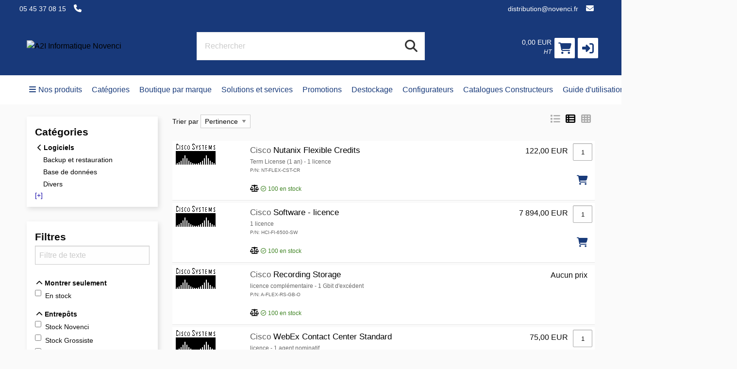

--- FILE ---
content_type: text/html;charset=UTF-8
request_url: https://www.boutique.novenci.fr/product_list/Logiciels/Systme-d-exploitation-Licences
body_size: 4497
content:
<!DOCTYPE html>
<!--[if IE 9]><html class="lt-ie10" lang="fr" > <![endif]-->
<html class="no-js" lang="fr" >
	<head>
		<meta charset="utf-8">
		<meta name="viewport" content="width=device-width, initial-scale=1">
		<meta http-equiv="X-UA-Compatible" content="IE=Edge,chrome=1" />
		<meta name="description" content="Novenci Distribution IT">
		<title>Novenci</title>
		<link rel="shortcut icon" href="/cache/files3/97448_70063349.jpeg">
			<meta name="theme-color" content="#FFFFFF">
		<link rel="stylesheet" href="https://cdnjs.cloudflare.com/ajax/libs/foundation/6.3.1/css/foundation.min.css" integrity="sha512-kxs24kQYn6uzKcp7oYKru7dIlJeAMCSIn2mPv0IY5Som+bMMm7Ctt255IuoT/lYbZiCN7WGnyo3pXyN2x00Xrg==" crossorigin="anonymous" referrerpolicy="no-referrer" />
		<link rel="stylesheet" href="/noderes/fr-FR/node/stylesheets/sass/main.min.scss?_rtv=1768507163">
<link rel="stylesheet" href="https://cdnjs.cloudflare.com/ajax/libs/noUiSlider/15.7.1/nouislider.min.css" integrity="sha512-qveKnGrvOChbSzAdtSs8p69eoLegyh+1hwOMbmpCViIwj7rn4oJjdmMvWOuyQlTOZgTlZA0N2PXA7iA8/2TUYA==" crossorigin="anonymous" referrerpolicy="no-referrer" />
<link rel="stylesheet" href="/noderes/fr-FR/node/stylesheets/sass/product_list.min.scss?_rtv=1768507163">
<link rel="stylesheet" href="/noderes/fr-FR/node/stylesheets/sass/first_page.min.scss?_rtv=1768507163">
<link rel="stylesheet" href="/noderes/fr-FR/node/desktop/cms/contenttools/edit/sass/contenttools.min.scss?_rtv=1768507163" />
<link rel="stylesheet" href="/noderes/fr-FR/node/stylesheets/sass/extra.min.scss?_rtv=1768507163">
		<link rel="stylesheet" href="/node/retailer/css/profile_b6aeed84-07f3-4557-b895-a166aed02217.css?_rtv&#x3D;1769119201829">
		<script>var retailerData = {"product":{"productLabel":"","subCategory":"","categoryCode2":"","categoryCode1":"","artNo":"","mainCategory":"","manufacturer":""},"retailerExportId":"","user":{"country":"","name":"","language":"","customerNo":"","email":""},"order":{"shippingSum":0.0,"orderno":"","contactInformation":{"zip":null,"country":"","firstname":"null","countryLabel":"","phone":"null","city":"null","street":"null","email":"null","lastname":"null"},"currency":"","orderVat":0.0,"orderSum":0.0,"items":[]}}</script>
	</head>
	<body id="body">
		<main>
<div class="header-wrapper collapse">
	<div class="inner-wrapper">
	<div class="row header-bar clearfix">
				<div class="header-bar-section left">
					<label>05 45 37 08 15</label>
						<ul class="header-bar-section-links">
							<li class="header-bar-section-links-item " >
								
								<i class="fa fa-fw fa-thin fa-phone footer-fa" title="" aria-hidden="true"></i>
								
						</li>
						</ul>
				</div>
				<div class="header-bar-section right">
					<label>distribution@novenci.fr</label>
						<ul class="header-bar-section-links">
							<li class="header-bar-section-links-item " >
								
								<i class="fa fa-fw fa-light fa-envelope footer-fa" title="" aria-hidden="true"></i>
								
						</li>
						</ul>
				</div>
	</div>

		<div class="row header">
			<div class="small-6 medium-3 columns">
				<div class="logo-container">
					<a href="/first_page">
						<img class="header-logo" src="/cache/files3/100679_73560732.png" alt="A2I Informatique Novenci" title="A2I Informatique Novenci"/>
					</a>
				</div>
			</div>
			<div class="small-6 medium-3 columns medium-push-6 header-right ">
				<div class="minibasket">
	<div class="small-12 columns login-basket">

		<div class="minibasket-info-container">
			<div class="minibasket-container-row">
				<span class="minibasket-sum">
					<span class="minibasket-sum-value">
						0,00 EUR
					</span>
				</span>
			</div>
			<div class="minibasket-vat-container">
				

	<div class="vat-switcher float-right">

			<span class="vat-switcher-label">
				
				HT
			</span>
	</div>

			</div>
		</div>
		<div>
			<a class="minibasket-link" href="/basket">
				<div class="minibasket-icon"><i class="fas fa-shopping-cart" aria-hidden="true"></i>
					<span class="warning badge minibasket-nbr-items"></span>
				</div>
			</a>
		</div>
		<div class="product-comparison-icon hide-for-small-only hidden-important" title="Comparer" data-link="/first_page">
	<i class="fas fa-scale-balanced" aria-hidden="true"></i>
	<span class="warning badge minibasket__compare-icon">0</span>
</div>
<div tabindex="0" role="button" class="minibasket-icon login-button" title="Connexion">
	<i class="fas fa-sign-in-alt" aria-hidden="true"></i>
</div>

	</div>
</div>


			</div>
			<div class="small-12 medium-6 columns medium-pull-3">
				<div class="product-search">
	<div class="product-search-input-container">
		<form role="search">
			<fieldset>
				<legend id="search_label" class="sr-only">Rechercher</legend>
				<input type="text" class="product-search-input" name="product-search-input" autocomplete="off" value="" aria-labelledby="search_label" placeholder="Rechercher"/>
				<button class="product-search-clear-button" type="button" title="Effacer" aria-label="Effacer"><i class="fas fa-times"></i></button>
				<button class="product-search-button" type="submit" aria-labelledby="search_label"><i class="fas fa-search"></i></button>
			</fieldset>
		</form>
		<div class="quick-search-overlay hidden-important"><div class="quick-search">
	<i class="fas fa-times close-search"></i>
	<div class="result-column">
		<div class="search-result-searchLinks">

		</div>
		<div class="search-result-products">
				<div class="product-spinner-container">
					<div class="spinner"></div>
				</div>
			<h2>Produits suggérés</h2>

		</div>
	</div>
	<div class="search-result-categories">
		<div class="search-result-related-categories">
			<h2>Catégories suggérées</h2>

		</div>
		<div class="search-result-completion">
			<h2>Suggested search words</h2>

		</div>
	</div>
</div>
</div>
		<div class="search-suggestion-container">
		</div>
	</div>
	<div class="clearfix"></div>
</div>

			</div>
		</div>
		<div class="row">
			<div class="small-12 columns login-icon-small">
		<div class="logged-in-info">
		</div>

			</div>
		</div>
	</div>
</div>







<div class="menu-wrapper collapse fullWidth">
	<!-- Navigation -->
	<nav class="small-12 columns menu-bar clearfix  ">
			





<div class="menu-bar-alterantive-width">
	<ul class="menu-bar-items">
			<li class="menu-bar-item menu-bar-mobile-menu menu-bar-mobile-menu-products">
				<a href="javascript://" class="menu-bar-item-label"><i class="fas fa-bars"></i>Produits</a>
			</li>
			<li class="menu-bar-item menu-bar-desktop-menu menu-bar-desktop-menu-products">
				<a href="javascript://" class="menu-bar-item-label"><i class="fas fa-bars"></i>Nos produits</a>
			</li>
			<li class="menu-bar-item menu-bar-desktop-menu menu-bar-desktop-menu-content">
				<a href="https://boutique.novenci.fr/category-list" class="menu-bar-item-label">Catégories</a>

			</li>
			<li class="menu-bar-item menu-bar-desktop-menu menu-bar-desktop-menu-content">
				<a href="https://novenci.fr.nettailer.com/cms/marques" class="menu-bar-item-label">Boutique par marque</a>

			</li>
			<li class="menu-bar-item menu-bar-desktop-menu menu-bar-desktop-menu-content">
				<a href="javascript://" class="menu-bar-item-label">Solutions et services</a>
<div class="resource-menu-desktop ">
	<ul>
		<li>
			<ul>
				<li>
					<a class="link" href="https://www.novenci.fr/materiel-outils-collaboratif/visioconference" target="_blank">
					
					Visioconférence
					</a>
				</li>
			</ul>
		</li>
	</ul>
</div>

			</li>
			<li class="menu-bar-item menu-bar-desktop-menu menu-bar-desktop-menu-content">
				<a href="https://novenci.fr.nettailer.com/product_list?inStock&#x3D;0&amp;inStoreStock&#x3D;0&amp;page&#x3D;1&amp;productTags&#x3D;174" class="menu-bar-item-label">Promotions</a>
<div class="resource-menu-desktop ">
	<ul>
		<li>
			<ul>
				<li>
					<a class="link" href="/cms/LENOVO_Offre_trade_in">
					
					Offre Trade-In LENOVO
					</a>
				</li>
			</ul>
		</li>
	</ul>
</div>

			</li>
			<li class="menu-bar-item menu-bar-desktop-menu menu-bar-desktop-menu-content">
				<a href="/product_list?inStock&#x3D;0&amp;inStoreStock&#x3D;0&amp;page&#x3D;1&amp;productTags&#x3D;173" class="menu-bar-item-label">Destockage</a>

			</li>
			<li class="menu-bar-item menu-bar-desktop-menu menu-bar-desktop-menu-content">
				<a href="javascript://" class="menu-bar-item-label">Configurateurs</a>
<div class="resource-menu-desktop ">
	<ul>
		<li>
			<ul>
				<li>
					<a class="link" href="https://novenci.fr.nettailer.com/guides/eet_cables">
					
					Configurateur Câbles & adaptateurs
					</a>
				</li>
				<li>
					<a class="link" href="https://novenci.fr.nettailer.com/guides/kingston">
					
					Configurateur Mémoire Kingston
					</a>
				</li>
				<li>
					<a class="link" href="https://novenci.fr.nettailer.com/guides/eet">
					
					Configurateur Accessoires par produit
					</a>
				</li>
			</ul>
		</li>
	</ul>
</div>

			</li>
			<li class="menu-bar-item menu-bar-desktop-menu menu-bar-desktop-menu-content">
				<a href="https://boutique.novenci.fr/cms/catalogues_constructeurs" class="menu-bar-item-label">Catalogues Constructeurs</a>

			</li>
			<li class="menu-bar-item menu-bar-desktop-menu menu-bar-desktop-menu-content">
				<a href="https://novenci.fr.nettailer.com/cms/guide" class="menu-bar-item-label" target="_blank">Guide d&#39;utilisation</a>

			</li>
			<li class="menu-bar-item menu-bar-desktop-menu menu-bar-desktop-menu-content">
				<a href="https://portailv2.nvl.fr/login" class="menu-bar-item-label" target="_blank">Portail NVL</a>
<div class="resource-menu-desktop ">
	<ul>
		<li>
			<ul>
				<li>
					<a class="link" href="https://novenci.fr.nettailer.com/cms/portail" target="_blank">
					
					C'est quoi le portail NVL?
					</a>
				</li>
				<li>
					<a class="link" href="https://portailv2.nvl.fr/login" target="_blank">
					
					Connexion 
					</a>
				</li>
			</ul>
		</li>
	</ul>
</div>

			</li>
		<li class="menu-bar-item menu-bar-mobile-menu menu-bar-mobile-menu-search">
			<a href="javascript://" class="menu-bar-item-label"><i class="fas fa-search"></i></a>
		</li>
		<li class="menu-bar-item menu-bar-menu-pages">
			<a href="javascript://" class="menu-bar-item-label">
					Mon espace
				<i class="fas fa-user"></i></a>
				<div class="resource-menu-desktop ">
	<ul>
		<li class="menu-item-node-container sub">
			<a class="link menu-login" href="javascript://"  >Connexion</a>
		</li>
		<li class="menu-item-node-container sub">
			<a class="link new-customer" href="/customer_registration"  >Nouveau client</a>
		</li>
		<li>
			<ul>
				<li class="menu-item-node-container">
					<a class="link " href="/order_history"  >Historique commandes</a>
				</li>
				<li class="menu-item-node-container">
					<a class="link " href="/parked_orders"  >Paniers sauvegardés</a>
				</li>
				<li class="menu-item-node-container">
					<a class="link " href="/quote_list"  >Liste des Devis</a>
				</li>
				<li class="menu-item-node-container">
					<a class="link " href="/customer_info?showLogin&#x3D;1"  >Information du compte</a>
				</li>
				<li class="menu-item-node-container">
					<a class="link " href="/return_list"  >Retours</a>
				</li>
			</ul>
		</li>
	</ul>
</div>

		</li>
	</ul>

	
	<!-- Desktop products -->
	<div class="menu-bar-desktop">
		<div class="menu-bar-desktop-products " style="display: none" >
			<div class="menu-bar-desktop-categories-menu">
				<ul class="menu-bar-desktop-categories-menu-items">
							<li class="menu-bar-desktop-categories-menu-item" data-id="284" data-node="/nodeapi/product_menu_elastic">
								<a href="javascript://" class="menu-bar-desktop-categories-menu-item-label">Ordinateurs et  Accessoires</a>
							</li>
							<li class="menu-bar-desktop-categories-menu-item" data-id="285" data-node="/nodeapi/product_menu_elastic">
								<a href="javascript://" class="menu-bar-desktop-categories-menu-item-label">Périphériques et Accessoires</a>
							</li>
							<li class="menu-bar-desktop-categories-menu-item" data-id="287" data-node="/nodeapi/product_menu_elastic">
								<a href="javascript://" class="menu-bar-desktop-categories-menu-item-label">Image &amp; Son</a>
							</li>
							<li class="menu-bar-desktop-categories-menu-item" data-id="320" data-node="/nodeapi/product_menu_elastic">
								<a href="javascript://" class="menu-bar-desktop-categories-menu-item-label">Imprimantes &amp; Scanners</a>
							</li>
							<li class="menu-bar-desktop-categories-menu-item" data-id="289" data-node="/nodeapi/product_menu_elastic">
								<a href="javascript://" class="menu-bar-desktop-categories-menu-item-label">Consommables</a>
							</li>
							<li class="menu-bar-desktop-categories-menu-item" data-id="330" data-node="/nodeapi/product_menu_elastic">
								<a href="javascript://" class="menu-bar-desktop-categories-menu-item-label">Serveurs</a>
							</li>
							<li class="menu-bar-desktop-categories-menu-item" data-id="288" data-node="/nodeapi/product_menu_elastic">
								<a href="javascript://" class="menu-bar-desktop-categories-menu-item-label">Reseaux &amp; Stockage</a>
							</li>
							<li class="menu-bar-desktop-categories-menu-item" data-id="286" data-node="/nodeapi/product_menu_elastic">
								<a href="javascript://" class="menu-bar-desktop-categories-menu-item-label">Mobilité &amp; Téléphonie</a>
							</li>
							<li class="menu-bar-desktop-categories-menu-item" data-id="290" data-node="/nodeapi/product_menu_elastic">
								<a href="javascript://" class="menu-bar-desktop-categories-menu-item-label">Connectiques</a>
							</li>
							<li class="menu-bar-desktop-categories-menu-item" data-id="292" data-node="/nodeapi/product_menu_elastic">
								<a href="javascript://" class="menu-bar-desktop-categories-menu-item-label">Logiciels</a>
							</li>
							<li class="menu-bar-desktop-categories-menu-item" data-id="" data-node="/nodeapi/product_menu_my_products">
								<a href="javascript://" class="menu-bar-desktop-categories-menu-item-label">Vos produits</a>
							</li>
							<li class="menu-bar-desktop-categories-menu-item" data-id="" data-node="/nodeapi/product_menu_guides">
								<a href="javascript://" class="menu-bar-desktop-categories-menu-item-label">Guides produits</a>
							</li>
				</ul>
			</div>
		</div>
	</div>
</div>

	</nav>

	<!-- Mobile products-->
	<div class="small-12 columns menu-container">
		<div class="menu-bar-products-content clearfix hidden">
			<ul class="category-group-menu menu vertical drilldown" data-drilldown="" data-auto-height="true" data-animate-height="true">
				<li class="top-menu-header" data-id="284" data-node="/nodeapi/product_menu_elastic">
					<a href="javascript://">
					Ordinateurs et  Accessoires</a>
				</li>
				<li class="top-menu-header" data-id="285" data-node="/nodeapi/product_menu_elastic">
					<a href="javascript://">
					Périphériques et Accessoires</a>
				</li>
				<li class="top-menu-header" data-id="287" data-node="/nodeapi/product_menu_elastic">
					<a href="javascript://">
					Image &amp; Son</a>
				</li>
				<li class="top-menu-header" data-id="320" data-node="/nodeapi/product_menu_elastic">
					<a href="javascript://">
					Imprimantes &amp; Scanners</a>
				</li>
				<li class="top-menu-header" data-id="289" data-node="/nodeapi/product_menu_elastic">
					<a href="javascript://">
					Consommables</a>
				</li>
				<li class="top-menu-header" data-id="330" data-node="/nodeapi/product_menu_elastic">
					<a href="javascript://">
					Serveurs</a>
				</li>
				<li class="top-menu-header" data-id="288" data-node="/nodeapi/product_menu_elastic">
					<a href="javascript://">
					Reseaux &amp; Stockage</a>
				</li>
				<li class="top-menu-header" data-id="286" data-node="/nodeapi/product_menu_elastic">
					<a href="javascript://">
					Mobilité &amp; Téléphonie</a>
				</li>
				<li class="top-menu-header" data-id="290" data-node="/nodeapi/product_menu_elastic">
					<a href="javascript://">
					Connectiques</a>
				</li>
				<li class="top-menu-header" data-id="292" data-node="/nodeapi/product_menu_elastic">
					<a href="javascript://">
					Logiciels</a>
				</li>
				<li class="top-menu-header" data-id="" data-node="/nodeapi/product_menu_my_products">
					<a href="javascript://">
					Vos produits</a>
				</li>
				<li class="top-menu-header" data-id="" data-node="/nodeapi/product_menu_guides">
					<a href="javascript://">
					Guides produits</a>
				</li>
			</ul>
		</div>
	</div>

	<!-- Mobile my pages -->
	<div class="small-12 columns menu-container">
		<div class="small-12 columns menu-bar-my-pages-content clearfix hidden">
	<ul class="vertical menu" data-accordion-menu>
<li>
	<a class="menu-login" href="javascript://">Connexion</a>
</li>

<li>
	<a class="new-customer" href="/customer_registration" target="_blank">Nouveau client</a>
</li>

<li class="has-submenu">
	<a href="javascript://">Mon espace</a>
	<ul class="vertical submenu menu">
		<li class="sub-menu-item">
			<a class="" href="/order_history">
				
				Historique commandes
			</a>
		</li>
		<li class="sub-menu-item">
			<a class="" href="/parked_orders">
				
				Paniers sauvegardés
			</a>
		</li>
		<li class="sub-menu-item">
			<a class="" href="/quote_list">
				
				Liste des Devis
			</a>
		</li>
		<li class="sub-menu-item">
			<a class="" href="/customer_info?showLogin&#x3D;1">
				
				Information du compte
			</a>
		</li>
		<li class="sub-menu-item">
			<a class="" href="/return_list">
				
				Retours
			</a>
		</li>
	</ul>
</li>

<li>
	<a class="226" href="https://boutique.novenci.fr/category-list">Catégories</a>
</li>

<li>
	<a class="134" href="https://novenci.fr.nettailer.com/cms/marques">Boutique par marque</a>
</li>

<li class="has-submenu">
	<a href="javascript://">Solutions et services</a>
	<ul class="vertical submenu menu">
		<li class="sub-menu-item">
			<a class="232" href="https://www.novenci.fr/materiel-outils-collaboratif/visioconference" target="_blank">
				
				Visioconférence
			</a>
		</li>
	</ul>
</li>

<li class="has-submenu">
	<a href="javascript://">Promotions</a>
	<ul class="vertical submenu menu">
		<li class="sub-menu-item">
			<a class="325" href="/cms/LENOVO_Offre_trade_in">
				
				Offre Trade-In LENOVO
			</a>
		</li>
	</ul>
</li>

<li>
	<a class="138" href="/product_list?inStock&#x3D;0&amp;inStoreStock&#x3D;0&amp;page&#x3D;1&amp;productTags&#x3D;173">Destockage</a>
</li>

<li class="has-submenu">
	<a href="javascript://">Configurateurs</a>
	<ul class="vertical submenu menu">
		<li class="sub-menu-item">
			<a class="243" href="https://novenci.fr.nettailer.com/guides/eet_cables">
				
				Configurateur Câbles & adaptateurs
			</a>
		</li>
		<li class="sub-menu-item">
			<a class="233" href="https://novenci.fr.nettailer.com/guides/kingston">
				
				Configurateur Mémoire Kingston
			</a>
		</li>
		<li class="sub-menu-item">
			<a class="234" href="https://novenci.fr.nettailer.com/guides/eet">
				
				Configurateur Accessoires par produit
			</a>
		</li>
	</ul>
</li>

<li>
	<a class="161" href="https://boutique.novenci.fr/cms/catalogues_constructeurs">Catalogues Constructeurs</a>
</li>

<li>
	<a class="150" href="https://novenci.fr.nettailer.com/cms/guide" target="_blank">Guide d&#39;utilisation</a>
</li>

<li class="has-submenu">
	<a href="javascript://">Portail NVL</a>
	<ul class="vertical submenu menu">
		<li class="sub-menu-item">
			<a class="235" href="https://novenci.fr.nettailer.com/cms/portail" target="_blank">
				
				C'est quoi le portail NVL?
			</a>
		</li>
		<li class="sub-menu-item">
			<a class="236" href="https://portailv2.nvl.fr/login" target="_blank">
				
				Connexion 
			</a>
		</li>
	</ul>
</li>

	</ul>
</div>

	</div>
</div>

<div class="main-wrapper">
	<div class="small-12 columns content-column">
		<div class="page-content">
			<div class="message-container"></div>
			<div class="login-container">
			</div>
			<div class="content-container clearfix">
<div class="row medium-uncollapse es-product-list">
	<div class="columns small-12 medium-3">

<div class="es-filters-wrapper">

<div class="row column es-filter-header">
	<h3>Catégories</h3>
</div>

<div class="es-filter">
	<ul id='es-categories'></ul>
	<button type="button" class="es-expand-category" style='display:none;'>[+]</button>
</div>
</div>

<div class="es-filters-wrapper">

<div class="row column es-filter-header">
	<h3>Filtres</h3>
	<button
			class="es-clear-all-filters-button"
			type="button"
			aria-label="Effacer tous les filtres">
		<span class="button-text">Effacer tous les filtres</span>
		<i class="fas fa-xmark button-icon"></i>
	</button>
</div>

	<div class="es-filter">
	<input placeholder="Filtre de texte" type="text" value="" id="es-filter-query" />
	</div>

		<div class="es-filter">
			<div id='es-show-only'>
	<fieldset class="es-options" aria-label="Montrer seulement">
		<legend class="sr-only">Montrer seulement</legend>
			<div class="es-options-header">
<span class="es-options-header-hide-button" data-filter-id="showOnly">
	<i class="fas fa-chevron-up" aria-hidden="true"></i>
	
	Montrer seulement
</span>
</div>
		<div class="es-filter-body " data-parameter-body-id=showOnly>
			<ul class="es-options-list">
					<li class="es-options-option">
						<label class="es-options-label">
							<input class="es-options-checkbox" name="showOnly"  type="checkbox" value="inStock"/>
							<span class="es-options-value">
							En stock
							</span>
						</label>
					</li>
			</ul>
		</div>
	</fieldset>

			</div>
		</div>

		<div class="es-filter">
			<div id="es-warehouses">
	<fieldset class="es-options" aria-label="Entrepôts">
		<legend class="sr-only">Entrepôts</legend>
			<div class="es-options-header">
<span class="es-options-header-hide-button" data-filter-id="warehouses">
	<i class="fas fa-chevron-up" aria-hidden="true"></i>
	
	Entrepôts
</span>
</div>
		<div class="es-filter-body " data-parameter-body-id=warehouses>
			<ul class="es-options-list">
					<li class="es-options-option">
						<label class="es-options-label">
							<input class="es-options-checkbox" name="warehouses"  type="checkbox" value="12"/>
							<span class="es-options-value">
							Stock Novenci
							</span>
						</label>
					</li>
					<li class="es-options-option">
						<label class="es-options-label">
							<input class="es-options-checkbox" name="warehouses"  type="checkbox" value="13"/>
							<span class="es-options-value">
							Stock Grossiste
							</span>
						</label>
					</li>
					<li class="es-options-option">
						<label class="es-options-label">
							<input class="es-options-checkbox" name="warehouses"  type="checkbox" value="14"/>
							<span class="es-options-value">
							votre Stock
							</span>
						</label>
					</li>
			</ul>
		</div>
	</fieldset>

			</div>
		</div>


	<div class="es-filter">
	<div id='es-parameters'></div>
	</div>
</div>

	</div>
	<div class="columns small-12 medium-9 first-page-content">
	<div id='es-promotions'></div>
	<div id='es-result'>
		<div class="es-result-spinner-container">
		<div class="spinner"></div>
		</div>
	</div>
	</div>
</div>
			</div>
			<div class="content-spinner-container hidden">
<div class="content-spinner"></div>
</div>

		</div>
	</div>
	</div>
	<div class="content-spinner-container hidden">
<div class="content-spinner"></div>
</div>

	<div id="footer"></div>
		</main>
		<script src="/node/global/js/jquery.min.js?rtv=1768507163"></script>
		<script src="/node/global/js/jquery.bxslider.min.js?rtv=1768507163"></script>

		<script src="https://cdnjs.cloudflare.com/ajax/libs/foundation/6.3.1/js/foundation.min.js" integrity="sha512-aPZP5EFQrbKpqux5Th+or0QDCS+ob5uYscmW5Rg3vbheeegHtyj1WY3vsZujqLNXQTjAPTT8hA2QKczu0lMcmg==" crossorigin="anonymous" referrerpolicy="no-referrer"></script>
		<script src="https://cdnjs.cloudflare.com/ajax/libs/core-js/3.19.0/minified.js" integrity="sha512-/pHl0f++AqrH33BgSwbYM2G4IIugSA6kTy8bjFPmEdEMxyT9levVYg9JSX5gGdhUbRHeGOWK2mtK5NSyWpRx5Q==" crossorigin="anonymous" referrerpolicy="no-referrer"></script>
		<script type="text/javascript" src="/noderes/fr-FR/core_node/js/libs/libs.min.js?_rtv=1768507163"></script>
		<script type="text/javascript" src="/noderes/fr-FR/core_node/js/node.min.js?_rtv=1768507163"></script>
		<script type="text/javascript" src="/noderes/fr-FR/node/desktop/general/js/desktop_general.min.js?_rtv=1768507163"></script>
	<script type="text/javascript" src="/frontend/runtime.bundle.js?rtv=1768507163"></script>
	<script type="text/javascript" src="/frontend/common.bundle.js?rtv=1768507163"></script>
	<script type="text/javascript" src="/frontend/footer.bundle.js?rtv=1768507163"></script>
	
	
	<script src="https://cdnjs.cloudflare.com/ajax/libs/noUiSlider/15.7.1/nouislider.min.js" integrity="sha512-UOJe4paV6hYWBnS0c9GnIRH8PLm2nFK22uhfAvsTIqd3uwnWsVri1OPn5fJYdLtGY3wB11LGHJ4yPU1WFJeBYQ==" crossorigin="anonymous" referrerpolicy="no-referrer"></script>
<script type="text/javascript" src="/noderes/fr-FR/node/desktop/elasticsearch/js/desktop_elasticsearch.min.js?_rtv=1768507163"></script>
<script type="text/javascript" src="/noderes/fr-FR/node/desktop/first_page/js/desktop_first_page.min.js?_rtv=1768507163"></script>
		<script>
			Foundation.Drilldown.defaults.backButton = '<li class="js-drilldown-back"><a>Retour</a></li>';
			$(document).ready(function () {
				$(document).foundation();
			});
			$(function() { netset.etailer.init(); });
		</script>
		
	</body>
</html>





--- FILE ---
content_type: text/plain;charset=utf-8
request_url: https://www.boutique.novenci.fr/noderes/fr-FR/node/desktop/elasticsearch/template/search_result.mustache?_rtv=1768507163
body_size: 2601
content:
{{#noProductsFound}}
	<div class="row column es-results">
		<span class="es-suggestions-label">Cette recherche n&#39;a pas retournée de résultats !.</span>
	</div>
{{/noProductsFound}}
<div class="row column es-suggestions">
	{{#suggestions.anyItems}}
		<span class="es-suggestions-label">Voulez vous dire :</span>
		<ul id="es-suggestion">
			{{#suggestions.items}}
				<li><a>{{.}}</a></li>
			{{/suggestions.items}}
		</ul>
	{{/suggestions.anyItems}}
</div>
<div class="row column es-controls">
	<button class="es-toggle-filter" type="button">
		<i class="fas fa-filter" aria-hidden="true"></i>
		Filtres
	</button>

	{{#sort.anyItems}}
		<div class="es-sort">
			<form aria-label="Trier par">
	<fieldset>
		<legend class="sr-only">Trier par</legend>
		<label for="es-sort-order">Trier par</label>
		<select id="es-sort-order">
			{{#sort.items}}
				<option value="{{value}}" {{#selected}}selected="selected"{{/selected}}>{{label}}</option>
			{{/sort.items}}
		</select>
	</fieldset>
</form>
		</div>
	{{/sort.anyItems}}

	<div class="es-layout hide-for-small-only">
		<div class="product-list__items-icons hide-for-small-only">
	<div class="product-list__items-icon product-list__items-icon__small-grid{{# isCompact }} active{{/ isCompact }}" data-type="COMPACT">
		<i class="fas fa-list" aria-hidden="true"></i>
	</div>
	<div class="product-list__items-icon product-list__items-icon__medium-grid{{# isNormal }} active {{/ isNormal }}" data-type="NORMAL">
		<i class="fas fa-th-list" aria-hidden="true"></i>
	</div>
	<div class="product-list__items-icon product-list__items-icon__large-grid{{# isGrid }} active {{/ isGrid }}" data-type="GRID">
		<i class="fas fa-th" aria-hidden="true"></i>
	</div>
</div>
	</div>
</div>
<div class="row column es-product-list">
	<ul class="product-list__items">
		{{#products.items}}
			<li
	class="
		prodlist-row grid-layout-cols-{{ gridLayoutCols }}
		{{# product.newProduct }} product-list__item--new{{/ product.newProduct }}
		{{# product.used }} product-list__item--used{{/ product.used }}
		{{# product.campaign }} product-list__item--campaign{{/ product.campaign }}
		{{# isCompact }} small-grid{{/ isCompact }}
		{{# isGrid }} large-grid{{/ isGrid }}
		{{# product.hasAdditionalText }}prodlist-row--additional-texts{{/ product.hasAdditionalText }}
	"
	data-id="{{ product.id }}"
>
	<div class="prodlist-row__img-wrapper">
		{{# product.link }}<a class="product-list__image-link" href="{{ . }}">{{/ product.link }}
		<img class="prodlist-row__img" src="{{ product.image }}" alt="{{product.manufacturer}} {{ product.labelNoMan }}"/>
		{{# product.imageOverlays }}
			<div class="product-list-image-overlay">
				{{# items }}
	{{# cnetCloudImages }}<div class="image-overlay-container-for-1ws">{{/ cnetCloudImages }}
	<div class="image-overlay {{ position }}{{# cnetCloudImages }} not-visible{{/ cnetCloudImages }}">
		<img src="{{ url }}" alt="{{ description }}" style="width:{{ size }}%;">
	</div>
	{{# cnetCloudImages }}</div>{{/ cnetCloudImages }}
{{/ items }}
			</div>
		{{/ product.imageOverlays }}
		{{# product.link }}</a>{{/ product.link }}
	</div>
	<div class="prodlist-row__content-wrapper">
		<div class="product-list__details">
			<div class="product-list__title">
				{{# product.link }}<a class="product-list__title-link" href="{{ . }}" title="{{ product.labelNoMan }}">{{/ product.link }}
				<span class="prodlist__manufacturer">{{ product.manufacturer }}</span>
				<span class="prodlist__label">{{ product.labelNoMan }}</span>
				{{# product.link }}</a>{{/ product.link }}
			</div>
			{{# product.description }}
			<div class="product-list__description" title="{{ product.description }}">{{# product.condition }}<span class="product-list__condition">{{ . }}</span> -{{/ product.condition }}{{ product.description }}</div>
			{{/ product.description }}
			{{# product.hasAdditionalText}}
				<div class="product-list__additional-texts">
					{{# product.additionalTexts }}
						{{# items }}
	<div class="additional-text id-{{ id }}"{{# colorHex }} style="color:{{{ . }}};"{{/ colorHex }}>{{{ text }}}</div>
{{/ items }}
					{{/ product.additionalTexts }}
				</div>
			{{/ product.hasAdditionalText }}
			{{# minPackText }}<div class="product__minpack">
	<span>Ce produit est vendu par pack de : {{ . }}</span>
</div>{{/ minPackText }}
			<div class="product-list__partnumber">P/N: {{ product.partNo }}</div>

		</div>
		<div class="prodlist-row__price">
			{{# prices.items }}
				<div>
					<h6 class="product-price  {{ type }}">
{{# prefix }}<span class="price-prefix">{{ . }}</span>{{/ prefix }}
<span class="price-text">{{ price }}</span>
{{# suffix }}<span class="price-suffix">{{ . }}</span>{{/ suffix }}
</h6>
				</div>
			{{/ prices.items }}
		</div>
		<div class="prodlist-row__prodinfo">
			{{# product }}
				{{# comparison.comparable }}
{{# comparison }}
<div class="product__compare {{# added }}product__compare--added{{/ added }}" title="Comparer le produit" data-id="{{ id }}">
	<i class="fas {{# added }}fa-scale-unbalanced{{/ added }}{{^ added }}fa-scale-balanced{{/ added }}  product__compare-icon" aria-hidden="true"></i>
</div>
{{/ comparison }}
{{/ comparison.comparable }}

				{{# bookmarksVisible }}
					<div class="product__bookmark {{# product.toggleBookmark }}product__bookmarked{{/ product.toggleBookmark }}"
	{{# product.isBookmarksShared }}
		data-title-add="Ajouter comme favoris partagé"
		data-title-remove="Supprimer comme favoris partagé"
		{{^ product.toggleBookmark }}
			title="Ajouter comme favoris partagé"
		{{/ product.toggleBookmark }}
		{{# product.toggleBookmark }}
			title="Supprimer comme favoris partagé"
		{{/ product.toggleBookmark }}
	{{/ product.isBookmarksShared }}
	{{^ product.isBookmarksShared }}
		data-title-add="Ajouter au favoris"
		data-title-remove="Supprimer le favoris"
		{{^ product.toggleBookmark }}
			title="Ajouter au favoris"
		{{/ product.toggleBookmark }}
		{{# product.toggleBookmark }}
			title="Supprimer le favoris"
		{{/ product.toggleBookmark }}
	{{/ product.isBookmarksShared }}
	data-id="{{ product.id }}">
	<i class=" {{# product.toggleBookmark }}fas fa-heart-circle-check{{/ product.toggleBookmark }}{{^product.toggleBookmark}}far fa-heart{{/product.toggleBookmark}} product__bookmark-icon" aria-hidden="true"></i>
</div>
				{{/ bookmarksVisible }}
				{{# focusAssortmentLink }}
					<div class="focus-assortment-link">
	<a title="{{ label }}" href="{{ link }}" class="link">
	<i class="far fa-handshake" aria-hidden="true"></i>
	</a>
</div>
				{{/ focusAssortmentLink }}
				{{# stock }}

<div class="product__stock{{# isIncomingStock}} product__stock--incoming-stock{{/ isIncomingStock }}{{# isNotInStock}} product__stock--no-stock{{/ isNotInStock }}">
	<span class="product__stock--info">
		{{# isInStock }}
		<i class="far fa-check-circle" aria-hidden="true"></i>
		{{# stockText }}
		<span class="product__stock-count">{{ . }}</span>
		<span title="{{ additionalText }}" class="product__stock-label">en stock</span>
		{{/ stockText }}
		{{^ stockText }}
		<span title="{{ additionalText }}" class="product__stock-label">En stock</span>
		{{/ stockText }}
		{{/ isInStock }}
		{{# isIncomingStock }}
		<span><i class="far fa-arrow-alt-circle-down" aria-hidden="true"></i></span>
		{{# stockText }}
		<span class="product__stock-count">{{ . }}</span>
		<span class="product__stock-label">En cours d&#39;appro</span>
		{{/ stockText }}
		{{^ stockText }}
		<span class="product__stock-label">Prochaine appro</span>
		{{/ stockText }}
		{{/ isIncomingStock }}
		{{# isNotInStock }}
		<i class="far fa-times-circle" aria-hidden="true"></i>
		<span class="product__stock-label">actuellement indisponible</span>
		{{/ isNotInStock }}
		{{# incomingDate }}
			<div class="product__stock-expected">Prévu le {{ . }}</div>
		{{/ incomingDate }}
		{{# incoming.items }}
			{{# qty }}
			<span class="product__stock-incoming">
				<span class="product__stock-incoming-label">Entrant</span>
				{{ . }}pcs
			</span>
			{{/ qty }}
			{{# eta }}
			<span class="product__stock-incoming">
				<span class="product__stock-incoming-label">Prévu le</span>
				{{ . }}
			</span>
			{{/ eta }}
		{{/ incoming.items }}
	</span>
</div>
{{/ stock }}
			{{/ product }}
		</div>
	</div>
	<form class="buy-form" aria-label="{{ product.labelNoMan }} - {{ product.id }} - Ajouter au panier" onSubmit="return false;">
		<fieldset class="prodlist-row__buy-wrapper buy-form-container">
			<legend class="sr-only">{{ product.labelNoMan }} - {{ product.id }} - Ajouter au panier</legend>
			{{# buy }}
	<div class="buy-quantity-container" id="{{ forms.qty.name }}">
		{{# forms.qty.fields.quantity }}
		<input type="text" name="{{ name }}" value="{{ value }}" data-validation="{{ field.rules }}" data-validation-dependency="{{ field.dependencies }}" {{# field.attrs }} {{ name }}="{{ value }}"{{/ field.attrs }}>
		{{/ forms.qty.fields.quantity }}
		{{# forms.qty.fields.__node_form_class }}
		<input type="hidden" name="{{ name }}" value="{{ value }}"{{# field.attrs }} {{ name }}="{{ value }}"{{/ field.attrs }}>
		{{/ forms.qty.fields.__node_form_class }}
	</div>
{{/ buy }}

			{{# buy }}
	<div class="buy-button-warning-message hidden">{{ warningMessage }}</div>
	<button class="button buy-button{{# disabled }} buy-button--disabled{{/ disabled }}{{# warnOutOfStockPurchase }} buy-button--warn{{/warnOutOfStockPurchase}}{{# sectionClass }} js-buybutton-{{.}}{{/ sectionClass }}{{#buttonText}} has-text{{/buttonText}}"
			type="submit" data-id="{{ id }}" data-supplier-id="{{ supplierId }}" data-in-buy-form-container="true"{{# isBuy }} data-animate="true" {{/ isBuy }}
			title="{{# isBuy }}Ajouter au panier{{/ isBuy }}{{# isConfigure }}Configurer{{/ isConfigure }}" {{# disabled }}disabled{{/ disabled }}>
		{{# icon }}<i class="fas {{.}} buy-button-icon" aria-hidden="true"></i>{{/icon}}
		{{# buttonText }}<span class="buy-button-text">{{ . }}</span>{{/buttonText}}
	</button>
{{/ buy }}

			

{{# notification }}
	<button class="button button__notify-me {{# sectionClass }}js-c-buybutton-{{.}}{{/ sectionClass }}" type="button" data-id="{{ productId }}" title="M`avertir lorsque l`article est de nouveau en stock">
		<i class="fas fa-envelope"></i>
	</button>
{{/ notification }}

		</fieldset>
	</form>
</li>

		{{/products.items}}
	</ul>
</div>
<div class="row column es-paginator">
	<div class="pagination-wrapper">
		{{# pager.anyPages }}
{{# pager }}
<ul class="pagination text-center">
	{{# goPrev }}
	<li class="pagination-previous"><a href="{{ link }}" data-page="{{ page }}"></a></li>
	{{/ goPrev }}
	{{^ goPrev }}
	<li class="pagination-previous disabled"></li>
	{{/ goPrev }}
	{{# pagesBefore }}
	<li class="disabled">&hellip;</li>
	{{/ pagesBefore }}
	{{# pages }}
	{{# current }}
	<li class="current">{{ page }}</li>
	{{/ current }}
	{{^ current }}
	<li><a href="{{ link }}" data-page="{{ page }}">{{ page }}</a></li>
	{{/ current }}
	{{/ pages }}
	{{# pagesAfter }}
	<li class="disabled">&hellip;</li>
	{{/ pagesAfter }}
	{{# goNext }}
	<li class="pagination-next"><a href="{{ link }}" data-page="{{ page }}"></a></li>
	{{/ goNext }}
	{{^ goNext }}
	<li class="pagination-next disabled"></li>
	{{/ goNext }}
</ul>
{{/ pager }}
{{/ pager.anyPages }}

	</div>
</div>


--- FILE ---
content_type: text/plain;charset=utf-8
request_url: https://www.boutique.novenci.fr/noderes/fr-FR/node/desktop/elasticsearch/template/categories.mustache?_rtv=1768507163
body_size: 25
content:
{{#level}}
<!-- root level 0 is not displayed as a li node, it's just convenient to have a single root level. -->
<li class="es-category">
	<a class="es-category-label es-category-{{level}}{{#selected}} es-category-label--selected{{/selected}}" data-category-level="{{level}}" data-category="{{label}}" data-category-url="{{labelUrl}}">
		{{#selected}}<i class="fas fa-chevron-left" aria-hidden="true"></i>{{/selected}}
		{{label}}
	</a>
</li>
{{/level}}
{{#children.anyItems}}
	<li>
		<ul class="es-subcategories{{^level}} es-root-category{{/level}} list-abbreviated">
			{{#children.items}}
				{{>node/desktop/elasticsearch/template/categories}}
			{{/children.items}}
		</ul>
	</li>
{{/children.anyItems}}

--- FILE ---
content_type: application/javascript;charset=utf-8
request_url: https://www.boutique.novenci.fr/noderes/fr-FR/node/desktop/first_page/js/desktop_first_page.min.js?_rtv=1768507163
body_size: 900
content:
'use strict';var netset=netset||{};netset.dic=netset.dic||{};netset.dic.global={"isDebug":false,"deployed_under":"","rtv":"1768507163","language_code":"fr-FR","dateRegExp":"^(0[1-9]|[12][0-9]|3[01])\\/(0[1-9]|1[012])\\/[0-9][0-9]$","date_pattern":"dd/MM/yy","maxFileSize":10485760};netset.etailer.desktop.first_page=function($,node,mustache){function init(){netset.etailer.desktop.buy_button.initButtons(".promotions");netset.etailer.desktop.buy_button.initButtons(".promoted-promotion-products");initSlideshows();equalizeRows(".promotions,  .promoted-promotion-products");$(window).on("load",function(){equalizeRows(".promotions,  .promoted-promotion-products")});$(window).on("orientationchange resize",function(){equalizeRows(".promotions,  .promoted-promotion-products")});initEsPromotions();
netset.etailer.desktop.sections.onSectionLoad(function(){equalizeRows(".promoted-promotion-products")})}function initEsPromotions(){var esPromotions=document.getElementById("es-promotions");if(esPromotions===null)return;esPromotions.addEventListener("load",function(event){var target=event.target;if(target.tagName==="IMG")equalizeRows(".promotions,  .promoted-promotion-products")},true)}function equalizeRows(selector){$(selector).each(function(){var $promotion=$(this);var rowWidth=$promotion.width();
var maxHeight=0;var totalWidth=0;var row=[];$promotion.children(".promotion-container").each(function(){var $this=$(this);var width;var height;$this.css("height","");width=$this.outerWidth(true);height=$this.height();if(totalWidth+width<rowWidth+3){maxHeight=Math.max(height,maxHeight);totalWidth+=width;row.push($this)}else if(totalWidth+width<rowWidth+3&&totalWidth+width>rowWidth-3){maxHeight=Math.max(height,maxHeight);row.push($this);setHeight(row,maxHeight);totalWidth=0;maxHeight=0;row=[]}else if(totalWidth+
width>rowWidth){setHeight(row,maxHeight);totalWidth=width;maxHeight=height;row=[];row.push($this)}});if(row.length)setHeight(row,maxHeight)})}function setHeight(row,height){var i=0,length=row.length;if(length===1)return;for(;i<length;i++)row[i].css("height",height+"px")}function initSlideshows(){$(document).ready(function(){$(".bxslider").each(function(){var isShowPagers=this.childElementCount>1;var $slider=$(this),bxOptions={mode:getMode($slider),autoDirection:getDirection($slider),auto:true,autoHover:true,
controls:false,pager:isShowPagers,pause:$(this).data("duration"),touchEnabled:false,speed:500,randomStart:$(this).data("is-random")};$slider.css("visibility","visible");$slider.bxSlider(bxOptions);if(!isShowPagers)$slider.parents(".bx-wrapper").css("margin-bottom","0")});equalizeRows()})}function getMode($slider){switch($slider.data("mode")){case "HORISONTAL":return"horizontal";case "VERTICAL":return"vertical";case "FADE":return"fade"}}function getDirection($slider){switch($slider.data("direction")){case "FORWARD":return"next";
case "BACKWARD":return"prev"}}return{init:init,equalizeRows:equalizeRows,initSlideshows:initSlideshows}}(jQuery,netset.node,Mustache);

//# sourceMappingURL=/noderes/fr-FR/node/desktop/first_page/js/desktop_first_page.source.js


--- FILE ---
content_type: text/plain;charset=utf-8
request_url: https://www.boutique.novenci.fr/noderes/fr-FR/node/desktop/general/template/quick_search_categories.mustache?_rtv=1768507163
body_size: -171
content:
<h2>Catégories suggérées</h2>
{{# categories }}
	<ul>
		{{# items }}
			<li>
				<a href="{{ link }}"><strong>{{ subCategory }}</strong> | {{ mainCategory }}</a>
			</li>
		{{/ items }}
	</ul>
{{/ categories }}


--- FILE ---
content_type: text/plain;charset=utf-8
request_url: https://www.boutique.novenci.fr/noderes/fr-FR/node/desktop/elasticsearch/template/parameters.mustache?_rtv=1768507163
body_size: 556
content:
{{#items}}
<div data-parameter-id="{{key}}">
	{{#isRange}}
<fieldset class="es-range-slider" aria-label="{{label}}">
	<legend class="sr-only">{{label}}</legend>
	<div class="es-options-header">
<span class="es-options-header-hide-button" data-filter-id="{{key}}">
	{{^hidden}}<i class="fas fa-chevron-up" aria-hidden="true"></i>{{/hidden}}
	{{#hidden}}<i class="fas fa-chevron-down" aria-hidden="true"></i>{{/hidden}}
	{{label}}
</span>
	{{#anySelected}}
		<button class="es-options-header-clear-button" data-filter-id="{{key}}">
			<i class="fas fa-xmark" aria-hidden="true" aria-label="Clear filters"></i>
		</button>
	{{/anySelected}}
</div>
	<div class="es-filter-body {{#hidden}}hidden{{/hidden}}" data-parameter-body-id={{ key }}>
		<div class="es-range-slider-min-max-container">
			<div class="es-range-input-container">
				<input type="text" class="slider-min" id="slider-min-{{key}}" value="{{rangeMin}}" title="Limite inférieure" aria-label="{{label}} - Limite inférieure {{unit}}">
			</div>
			<span class="es-range">
				-
			</span>
			<div class="es-range-input-container">
				<input type="text" class="slider-max" id="slider-max-{{key}}" value="{{rangeMax}}" title="Limite supérieure" aria-label="{{label}} - Limite supérieure {{unit}}">
				<span> {{unit}}</span>
			</div>
		</div>
		<div class="es-slider" id="slider-{{key}}"
			data-min="{{rangeMin}}"
			data-max="{{rangeMax}}"
			data-label-lower="{{label}} - Limite inférieure"
			data-label-upper="{{label}} - Limite supérieure"
			data-selected-min="{{selectedMin}}"
			data-selected-max="{{selectedMax}}"
			data-unit="{{unit}}"
			data-factor="{{factor}}"
			data-scale="{{scale}}">
		</div>
	</div>
</fieldset>

{{/isRange}}
{{#isFilter}}
{{#options.anyItems}}
	<fieldset class="es-options" aria-label="{{label}}">
		<legend class="sr-only">{{label}}</legend>
		{{#displayHeader}}
			<div class="es-options-header">
<span class="es-options-header-hide-button" data-filter-id="{{key}}">
	{{^hidden}}<i class="fas fa-chevron-up" aria-hidden="true"></i>{{/hidden}}
	{{#hidden}}<i class="fas fa-chevron-down" aria-hidden="true"></i>{{/hidden}}
	{{label}}
</span>
	{{#anySelected}}
		<button class="es-options-header-clear-button" data-filter-id="{{key}}">
			<i class="fas fa-xmark" aria-hidden="true" aria-label="Clear filters"></i>
		</button>
	{{/anySelected}}
</div>
		{{/displayHeader}}
		<div class="es-filter-body {{#hidden}}hidden{{/hidden}}" data-parameter-body-id={{ key }}>
			<ul class="es-options-list{{^expanded}} list-abbreviated{{/expanded}}">
				{{#options.items}}
					<li class="es-options-option{{#selected}} es-options-option-selected{{/selected}}">
						<label class="es-options-label">
							<input class="es-options-checkbox" name="{{key}}" {{#selected}}checked="checked"{{/selected}} type="checkbox" value="{{value}}"/>
							<span class="es-options-value">
							{{label}}
							</span>
							{{#hasCount}}
							<div class="es-options-right">
								<span class="es-options-badge">{{count}}</span>
							</div>
							{{/hasCount}}
						</label>
					</li>
				{{/options.items}}
			</ul>
			{{#displayShowMore}}
				<button type="button" class="es-expand-filter expand-filter" data-filter-id="{{key}}"{{#expanded}}data-expanded="1"{{/expanded}}>
					{{#expanded}}[--]{{/expanded}}{{^expanded}}[+]{{/expanded}}
				</button>
			{{/displayShowMore}}
		</div>
	</fieldset>
{{/options.anyItems}}

{{/isFilter}}
</div>
{{/items}}

--- FILE ---
content_type: text/plain;charset=utf-8
request_url: https://www.boutique.novenci.fr/noderes/fr-FR/node/desktop/first_page/template/promotion_grid.mustache?_rtv=1768507163
body_size: 1966
content:
<div class="row collapse promotions">
	{{# promotions.items }}
	<div class="small-12 medium-{{ mediumSize }} large-{{ largeSize }} columns end space-bottom promotion-container" data-promotion-id="{{id}}">
	{{# isSlideshow }}
		<div class="promotion-item slideshow">
			<div class="promotion-item-slideshow">
	<ul class="bxslider" data-duration="{{ duration }}" data-mode="{{ mode }}" data-direction="{{ direction }}" data-is-random="{{ isRandom }}">
		{{# images }}
		<li>
		{{# link }}
		<a href="{{ . }}"{{# newWindow }} target="_blank"{{/ newWindow }}>
		{{/ link }}
		<img src="{{ image }}" alt="{{ description }}" title="{{ description }}">
		{{# link }}
		</a>
		{{/ link }}
		</li>
		{{/ images }}
	</ul>
</div>
		</div>
	{{/ isSlideshow }}
	{{# isProduct }}
		<div class="promotion-item only-product">
			<div class="promotion-item-info">
	<h5 class="bold show-for-small-only">
		<a class="{{# sectionClass }}js-c-link-{{.}}{{/ sectionClass }} js-section-product-{{ product.product.index }}" href="{{ product.product.link }}">{{ label }}</a>
	</h5>
	<div class="promotion-item-image">
		<a class="{{# sectionClass }}js-c-link-{{.}}{{/ sectionClass }} js-section-product-{{ product.product.index }}" href="{{ product.product.link }}">
			<img src="{{ image }}" alt="{{ imageDescription }}" title="{{ imageDescription }}">
			{{# product.product.imageOverlays }}
				<div class="promotion-image-overlay">
					{{# items }}
	{{# cnetCloudImages }}<div class="image-overlay-container-for-1ws">{{/ cnetCloudImages }}
	<div class="image-overlay {{ position }}{{# cnetCloudImages }} not-visible{{/ cnetCloudImages }}">
		<img src="{{ url }}" alt="{{ description }}" style="width:{{ size }}%;">
	</div>
	{{# cnetCloudImages }}</div>{{/ cnetCloudImages }}
{{/ items }}
				</div>
			{{/ product.product.imageOverlays }}
		</a>
	</div>
	<h5 class="bold hide-for-small-only">
		<a class="{{# sectionClass }}js-c-link-{{.}}{{/ sectionClass }} js-section-product-{{ product.product.index }}" href="{{ product.product.link }}">{{ label }}</a>
	</h5>
	<div class="promotion-item-information" data-id="{{ product.product.id }}">
		<a class="{{# sectionClass }}js-c-link-{{.}}{{/ sectionClass }} js-section-product-{{ product.product.index }}" href="{{ product.product.link }}">
			<div>
				<div class="campaign-info-mobile">{{ product.salesPoint }}</div>
				<p class="{{^ descriptionMobile }}hidden-important{{/ descriptionMobile }} show-for-small-only descriptionMobile">{{descriptionMobile}}</p>
				<p class="{{#descriptionMobile}}hide-for-small-only {{/descriptionMobile}}descriptionDesktop">{{ description }}</p>
			</div>
		</a>
		{{# bulletList }}
		<ul>
			{{# bullets }}
			<li>{{ . }}</li>
			{{/ bullets }}
		</ul>
		{{/ bulletList }}
		<div class="campaign-info">{{ product.salesPoint }}</div>
	</div>
</div>
<div class="promotion-item-bar">
	{{# product }}
	<div class="promotion-price-stock">
		{{# prices.items }}
		<h6 class="product-price promotion-price {{ type }}">
{{# prefix }}<span class="price-prefix">{{ . }}</span>{{/ prefix }}
<span class="price-text">{{ price }}</span>
{{# suffix }}<span class="price-suffix">{{ . }}</span>{{/ suffix }}
</h6>
		{{/ prices.items }}
		{{# stock }}

<div class="product__stock{{# isIncomingStock}} product__stock--incoming-stock{{/ isIncomingStock }}{{# isNotInStock}} product__stock--no-stock{{/ isNotInStock }}">
	<span class="product__stock--info">
		{{# isInStock }}
		<i class="far fa-check-circle" aria-hidden="true"></i>
		{{# stockText }}
		<span class="product__stock-count">{{ . }}</span>
		<span title="{{ additionalText }}" class="product__stock-label">en stock</span>
		{{/ stockText }}
		{{^ stockText }}
		<span title="{{ additionalText }}" class="product__stock-label">En stock</span>
		{{/ stockText }}
		{{/ isInStock }}
		{{# isIncomingStock }}
		<span><i class="far fa-arrow-alt-circle-down" aria-hidden="true"></i></span>
		{{# stockText }}
		<span class="product__stock-count">{{ . }}</span>
		<span class="product__stock-label">En cours d&#39;appro</span>
		{{/ stockText }}
		{{^ stockText }}
		<span class="product__stock-label">Prochaine appro</span>
		{{/ stockText }}
		{{/ isIncomingStock }}
		{{# isNotInStock }}
		<i class="far fa-times-circle" aria-hidden="true"></i>
		<span class="product__stock-label">actuellement indisponible</span>
		{{/ isNotInStock }}
		{{# incomingDate }}
			<div class="product__stock-expected">Prévu le {{ . }}</div>
		{{/ incomingDate }}
		{{# incoming.items }}
			{{# qty }}
			<span class="product__stock-incoming">
				<span class="product__stock-incoming-label">Entrant</span>
				{{ . }}pcs
			</span>
			{{/ qty }}
			{{# eta }}
			<span class="product__stock-incoming">
				<span class="product__stock-incoming-label">Prévu le</span>
				{{ . }}
			</span>
			{{/ eta }}
		{{/ incoming.items }}
	</span>
</div>
{{/ stock }}
	</div>
	<div class="promotion-buy">
		{{# buy }}
	<div class="buy-button-warning-message hidden">{{ warningMessage }}</div>
	<button class="button buy-button{{# disabled }} buy-button--disabled{{/ disabled }}{{# warnOutOfStockPurchase }} buy-button--warn{{/warnOutOfStockPurchase}}{{# sectionClass }} js-buybutton-{{.}}{{/ sectionClass }}{{#buttonText}} has-text{{/buttonText}}"
			type="submit" data-id="{{ id }}" data-supplier-id="{{ supplierId }}" data-in-buy-form-container="true"{{# isBuy }} data-animate="true" {{/ isBuy }}
			title="{{# isBuy }}Ajouter au panier{{/ isBuy }}{{# isConfigure }}Configurer{{/ isConfigure }}" {{# disabled }}disabled{{/ disabled }}>
		{{# icon }}<i class="fas {{.}} buy-button-icon" aria-hidden="true"></i>{{/icon}}
		{{# buttonText }}<span class="buy-button-text">{{ . }}</span>{{/buttonText}}
	</button>
{{/ buy }}

		

{{# notification }}
	<button class="button button__notify-me {{# sectionClass }}js-c-buybutton-{{.}}{{/ sectionClass }}" type="button" data-id="{{ productId }}" title="M`avertir lorsque l`article est de nouveau en stock">
		<i class="fas fa-envelope"></i>
	</button>
{{/ notification }}

	</div>
	{{/ product }}
</div>

		</div>
	{{/ isProduct }}
	{{# isImage }}
		<div class="promotion-item only-picture">
			<div class="promotion-item-image">
	{{# fallbackText }}
		{{^ image.imageMobile }}
			<h5 class="bold">
				<a href="{{ image.link }}" {{# image.newWindow }}target="_blank"{{/image.newWindow }}>{{ fallbackText }}</a>
			</h5>
		{{/image.imageMobile}}
		{{# image.imageMobile }}
			<h5 class="hide-for-small-only bold">
				<a href="{{ image.link }}" {{# image.newWindow }}target="_blank"{{/image.newWindow }}>{{ fallbackText }}</a>
			</h5>
		{{/image.imageMobile}}
	{{/fallbackText}}

	{{# label }}
		<h5 class="bold">
			<a href="{{ image.link }}" {{# image.newWindow }}target="_blank"{{/image.newWindow }}>{{ label }}</a>
		</h5>
	{{/ label }}
	{{# image }}
		{{# link }}
			<a href="{{ . }}"{{# newWindow }} target="_blank"{{/ newWindow }}>
		{{/ link }}
				<img class="{{^ imageMobile }}hidden{{/ imageMobile }} show-for-small-only mobile" src="{{ imageMobile }}" alt="{{ description }}" title="{{ description }}">
				<img class="{{# imageMobile }}hide-for-small-only{{/imageMobile}}" src="{{ image }}" alt="{{ description }}" title="{{ description }}">
		{{# link }}
			</a>
		{{/ link }}
	{{/ image }}
</div>

		</div>
	{{/ isImage }}
	{{# isText }}
		<div class="promotion-item text">
			<div class="promotion-item-label">
	<h5 class="bold">
		{{# link }}<a href="{{ . }}"{{# newWindow }} target="_blank"{{/ newWindow }}>{{/ link }}
		{{ label }}
		{{# link }}</a>{{/ link }}
	</h5>
</div>
<div class="promotion-item-image">
	{{# image }}
	{{# link }}
	<a href="{{ . }}"{{# newWindow }} target="_blank"{{/ newWindow }}>
	{{/ link }}
		<img src="{{ image }}" alt="{{ description }}" title="{{ description }}">
	{{# link }}
	</a>
	{{/ link }}
	{{/ image }}
</div>
<div class="promotion-item-information">
	<p>{{& description }}</p>
	{{# link }}
	<div>
		<a class="link promotion-item-link" {{# newWindow }}target="_blank"{{/ newWindow }} href="{{ link }}">{{ linkLabel }}</a>
	</div>
	{{/ link }}
</div>

		</div>
	{{/ isText }}
	{{# isDocument }}
		<div class="promotion-item document">
			{{& html }}
		</div>
	{{/ isDocument }}
	{{# isContent }}
		{{# content }}
			<div class="promotion-item content">
				<div class="row content-show" data-editable data-contentid="{{ contentId }}" data-contenthtmlid="{{ contentHtmlId }}">
	{{& html }}
</div>

			</div>
		{{/content}}
	{{/isContent}}
	{{# isAdminInfo}}
			<div class="promotion-item administrator-info">
				<div class="small-12 medium-2 columns end space-bottom administrator-info-box-container">
	<div class="inner-wrapper">

		<div class="administrator-info-box-container__image-container">
			<img class="administrator-info-box-container__image" src="{{ imageUrl }}" alt="">
		</div>

		<div class="administrator-info-box-container__info">
			<div class="name">{{ name }}</div>
			<div class="title">{{ title }}</div>
			<div class="description">{{ description }}</div>
			{{# email }}
				<div class="email-wrapper">
					<i class="fas fa-envelope fa-fw"></i>
					<a class="email" href="mailto:{{ email }}">{{ email }}</a>
				</div>
			{{/ email }}
			{{# phone2 }}
				<div class="phone2">
					<i class="fas fa-phone fa-fw"></i>
					<a href="tel:{{ phone2 }}">{{ phone2 }}</a>
				</div>
			{{/ phone2 }}
			{{^ phone2 }}
				{{# phone1 }}
					<div class="phone1">
						<i class="fas fa-phone fa-fw"></i>
						<a href="tel:{{ phone1 }}">{{ phone1 }}</a>
					</div>
				{{/ phone1 }}
			{{/ phone2 }}
			{{# mobile }}
				<div class="mobile">
					<i class="fas fa-mobile fa-fw"></i>
					<a href="tel:{{ mobile }}">{{ mobile }}</a>
				</div>
			{{/ mobile }}
		</div>
	</div>
</div>
			</div>
	{{/ isAdminInfo }}
	</div>
	{{/ promotions.items }}
</div>
